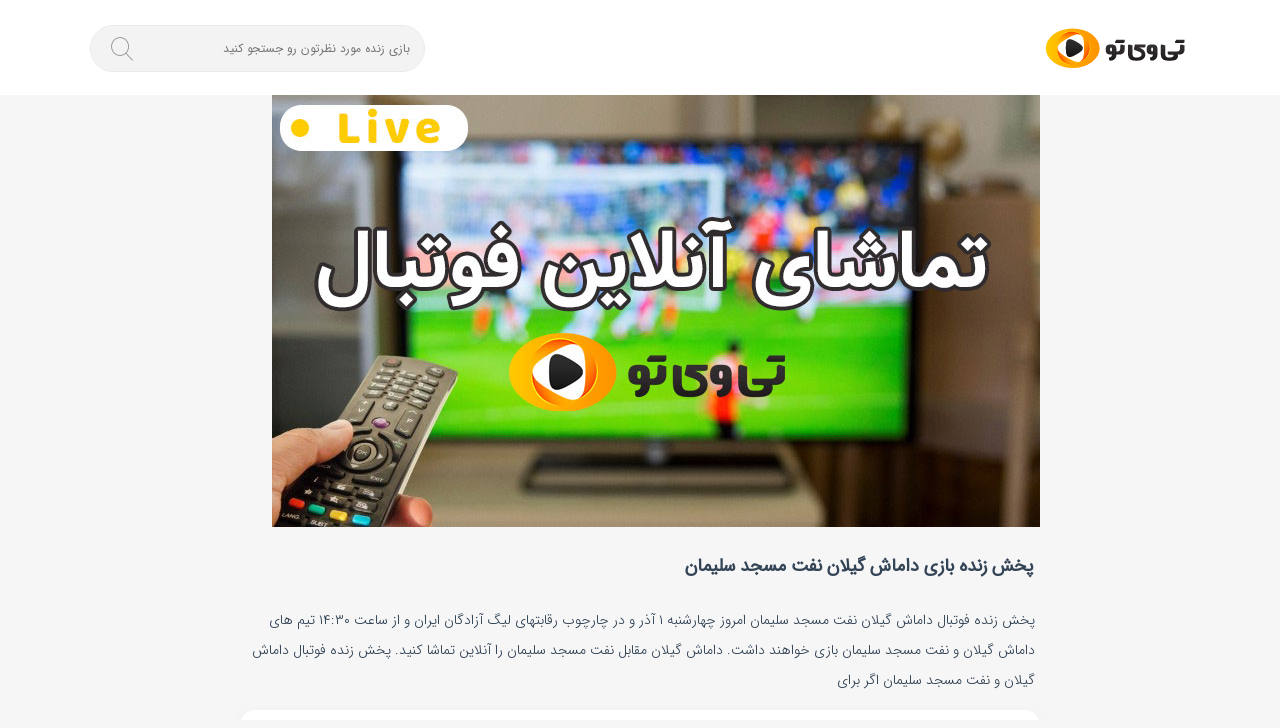

--- FILE ---
content_type: text/html; charset=UTF-8
request_url: https://tveto.com/%D8%AF%D8%A7%D9%85%D8%A7%D8%B4-%DA%AF%DB%8C%D9%84%D8%A7%D9%86-%D9%86%D9%81%D8%AA-%D9%85%D8%B3%D8%AC%D8%AF-%D8%B3%D9%84%DB%8C%D9%85%D8%A7%D9%86/
body_size: 9823
content:
<!DOCTYPE html>
<html dir="rtl" lang="fa-IR" prefix="og: https://ogp.me/ns#">
<head>
    <meta charset="UTF-8">
    <meta name="viewport" content="width=device-width, initial-scale=1">
    <meta name='dmca-site-verification' content='c1kvWktLeUp2VytoTC80dEo1WHJVdz090' />
    <meta name="theme-color" content="#299442">
    <meta name="google-site-verification" content="Y1XgYEExS24BF2S3QDDDejkvCAwoUFG_vC-qbUDVQfg" />
    <meta name="google-site-verification" content="ujl1KR1y8_XtVtFFJIPeMvPlvCbcyqXPOWVVc_ovyUI" />
        
<!-- بهینه‌سازی موتور جستجو توسط Rank Math PRO - https://rankmath.com/ -->
<title>پخش زنده فوتبال داماش گیلان نفت مسجد سلیمان | تی وی تو</title>
<meta name="description" content="بازی داماش گیلان مقابل نفت مسجد سلیمان - پخش زنده بازی داماش گیلان نفت مسجد سلیمان امروز - مکان تماشای داماش گیلان در مقابل نفت مسجد سلیمان امروز بصورت زنده و آنلاین"/>
<meta name="robots" content="follow, index, max-snippet:-1, max-video-preview:-1, max-image-preview:large"/>
<link rel="canonical" href="https://tveto.com/%d8%af%d8%a7%d9%85%d8%a7%d8%b4-%da%af%db%8c%d9%84%d8%a7%d9%86-%d9%86%d9%81%d8%aa-%d9%85%d8%b3%d8%ac%d8%af-%d8%b3%d9%84%db%8c%d9%85%d8%a7%d9%86/" />
<meta property="og:locale" content="fa_IR" />
<meta property="og:type" content="article" />
<meta property="og:title" content="پخش زنده فوتبال داماش گیلان نفت مسجد سلیمان | تی وی تو" />
<meta property="og:description" content="بازی داماش گیلان مقابل نفت مسجد سلیمان - پخش زنده بازی داماش گیلان نفت مسجد سلیمان امروز - مکان تماشای داماش گیلان در مقابل نفت مسجد سلیمان امروز بصورت زنده و آنلاین" />
<meta property="og:url" content="https://tveto.com/%d8%af%d8%a7%d9%85%d8%a7%d8%b4-%da%af%db%8c%d9%84%d8%a7%d9%86-%d9%86%d9%81%d8%aa-%d9%85%d8%b3%d8%ac%d8%af-%d8%b3%d9%84%db%8c%d9%85%d8%a7%d9%86/" />
<meta property="og:site_name" content="تی‌وی‌تو" />
<meta property="article:section" content="پخش زنده فوتبال" />
<meta property="og:updated_time" content="2023-11-21T20:11:32+03:30" />
<meta property="og:image" content="https://tveto.com/wp-content/uploads/2023/10/thumbnail.jpg" />
<meta property="og:image:secure_url" content="https://tveto.com/wp-content/uploads/2023/10/thumbnail.jpg" />
<meta property="og:image:width" content="768" />
<meta property="og:image:height" content="432" />
<meta property="og:image:alt" content="پخش زنده فوتبال" />
<meta property="og:image:type" content="image/jpeg" />
<meta property="article:published_time" content="2023-11-21T10:54:38+03:30" />
<meta property="article:modified_time" content="2023-11-21T20:11:32+03:30" />
<meta name="twitter:card" content="summary_large_image" />
<meta name="twitter:title" content="پخش زنده فوتبال داماش گیلان نفت مسجد سلیمان | تی وی تو" />
<meta name="twitter:description" content="بازی داماش گیلان مقابل نفت مسجد سلیمان - پخش زنده بازی داماش گیلان نفت مسجد سلیمان امروز - مکان تماشای داماش گیلان در مقابل نفت مسجد سلیمان امروز بصورت زنده و آنلاین" />
<meta name="twitter:image" content="https://tveto.com/wp-content/uploads/2023/10/thumbnail.jpg" />
<meta name="twitter:label1" content="نویسنده" />
<meta name="twitter:data1" content="Hamed KamKar" />
<meta name="twitter:label2" content="زمان خواندن" />
<meta name="twitter:data2" content="1 دقیقه" />
<script type="application/ld+json" class="rank-math-schema-pro">{"@context":"https://schema.org","@graph":[{"@type":"Organization","@id":"https://tveto.com/#organization","name":"tveto","url":"https://tveto.com","email":"live_tv_admin","logo":{"@type":"ImageObject","@id":"https://tveto.com/#logo","url":"https://tveto.com/wp-content/uploads/2022/09/logo.png","contentUrl":"https://tveto.com/wp-content/uploads/2022/09/logo.png","caption":"\u062a\u06cc\u200c\u0648\u06cc\u200c\u062a\u0648","inLanguage":"fa-IR","width":"1900","height":"688"}},{"@type":"WebSite","@id":"https://tveto.com/#website","url":"https://tveto.com","name":"\u062a\u06cc\u200c\u0648\u06cc\u200c\u062a\u0648","publisher":{"@id":"https://tveto.com/#organization"},"inLanguage":"fa-IR"},{"@type":"ImageObject","@id":"https://tveto.com/wp-content/uploads/2023/10/thumbnail.jpg","url":"https://tveto.com/wp-content/uploads/2023/10/thumbnail.jpg","width":"768","height":"432","caption":"\u067e\u062e\u0634 \u0632\u0646\u062f\u0647 \u0641\u0648\u062a\u0628\u0627\u0644","inLanguage":"fa-IR"},{"@type":"BreadcrumbList","@id":"https://tveto.com/%d8%af%d8%a7%d9%85%d8%a7%d8%b4-%da%af%db%8c%d9%84%d8%a7%d9%86-%d9%86%d9%81%d8%aa-%d9%85%d8%b3%d8%ac%d8%af-%d8%b3%d9%84%db%8c%d9%85%d8%a7%d9%86/#breadcrumb","itemListElement":[{"@type":"ListItem","position":"1","item":{"@id":"https://tveto.com","name":"\u062a\u06cc \u0648\u06cc \u062a\u0648"}},{"@type":"ListItem","position":"2","item":{"@id":"https://tveto.com/%d9%be%d8%ae%d8%b4-%d8%b2%d9%86%d8%af%d9%87-%d9%81%d9%88%d8%aa%d8%a8%d8%a7%d9%84/","name":"\u067e\u062e\u0634 \u0632\u0646\u062f\u0647 \u0641\u0648\u062a\u0628\u0627\u0644"}},{"@type":"ListItem","position":"3","item":{"@id":"https://tveto.com/%d8%af%d8%a7%d9%85%d8%a7%d8%b4-%da%af%db%8c%d9%84%d8%a7%d9%86-%d9%86%d9%81%d8%aa-%d9%85%d8%b3%d8%ac%d8%af-%d8%b3%d9%84%db%8c%d9%85%d8%a7%d9%86/","name":"\u067e\u062e\u0634 \u0632\u0646\u062f\u0647 \u0641\u0648\u062a\u0628\u0627\u0644 \u062f\u0627\u0645\u0627\u0634 \u06af\u06cc\u0644\u0627\u0646 \u0646\u0641\u062a \u0645\u0633\u062c\u062f \u0633\u0644\u06cc\u0645\u0627\u0646"}}]},{"@type":"WebPage","@id":"https://tveto.com/%d8%af%d8%a7%d9%85%d8%a7%d8%b4-%da%af%db%8c%d9%84%d8%a7%d9%86-%d9%86%d9%81%d8%aa-%d9%85%d8%b3%d8%ac%d8%af-%d8%b3%d9%84%db%8c%d9%85%d8%a7%d9%86/#webpage","url":"https://tveto.com/%d8%af%d8%a7%d9%85%d8%a7%d8%b4-%da%af%db%8c%d9%84%d8%a7%d9%86-%d9%86%d9%81%d8%aa-%d9%85%d8%b3%d8%ac%d8%af-%d8%b3%d9%84%db%8c%d9%85%d8%a7%d9%86/","name":"\u067e\u062e\u0634 \u0632\u0646\u062f\u0647 \u0641\u0648\u062a\u0628\u0627\u0644 \u062f\u0627\u0645\u0627\u0634 \u06af\u06cc\u0644\u0627\u0646 \u0646\u0641\u062a \u0645\u0633\u062c\u062f \u0633\u0644\u06cc\u0645\u0627\u0646 | \u062a\u06cc \u0648\u06cc \u062a\u0648","datePublished":"2023-11-21T10:54:38+03:30","dateModified":"2023-11-21T20:11:32+03:30","isPartOf":{"@id":"https://tveto.com/#website"},"primaryImageOfPage":{"@id":"https://tveto.com/wp-content/uploads/2023/10/thumbnail.jpg"},"inLanguage":"fa-IR","breadcrumb":{"@id":"https://tveto.com/%d8%af%d8%a7%d9%85%d8%a7%d8%b4-%da%af%db%8c%d9%84%d8%a7%d9%86-%d9%86%d9%81%d8%aa-%d9%85%d8%b3%d8%ac%d8%af-%d8%b3%d9%84%db%8c%d9%85%d8%a7%d9%86/#breadcrumb"}},{"@type":"Person","@id":"https://tveto.com/%d8%af%d8%a7%d9%85%d8%a7%d8%b4-%da%af%db%8c%d9%84%d8%a7%d9%86-%d9%86%d9%81%d8%aa-%d9%85%d8%b3%d8%ac%d8%af-%d8%b3%d9%84%db%8c%d9%85%d8%a7%d9%86/#author","name":"Hamed KamKar","image":{"@type":"ImageObject","@id":"https://secure.gravatar.com/avatar/87924606b4131a8aceeeae8868531fbb9712aaa07a5d3a756b26ce0f5d6ca674?s=96&amp;d=mm&amp;r=g","url":"https://secure.gravatar.com/avatar/87924606b4131a8aceeeae8868531fbb9712aaa07a5d3a756b26ce0f5d6ca674?s=96&amp;d=mm&amp;r=g","caption":"Hamed KamKar","inLanguage":"fa-IR"},"worksFor":{"@id":"https://tveto.com/#organization"}},{"@type":"BlogPosting","headline":"\u067e\u062e\u0634 \u0632\u0646\u062f\u0647 \u0641\u0648\u062a\u0628\u0627\u0644 \u062f\u0627\u0645\u0627\u0634 \u06af\u06cc\u0644\u0627\u0646 \u0646\u0641\u062a \u0645\u0633\u062c\u062f \u0633\u0644\u06cc\u0645\u0627\u0646 | \u062a\u06cc \u0648\u06cc \u062a\u0648","keywords":"\u067e\u062e\u0634 \u0632\u0646\u062f\u0647 \u0641\u0648\u062a\u0628\u0627\u0644 \u062f\u0627\u0645\u0627\u0634 \u06af\u06cc\u0644\u0627\u0646 \u0646\u0641\u062a \u0645\u0633\u062c\u062f \u0633\u0644\u06cc\u0645\u0627\u0646","datePublished":"2023-11-21T10:54:38+03:30","dateModified":"2023-11-21T20:11:32+03:30","articleSection":"\u067e\u062e\u0634 \u0632\u0646\u062f\u0647 \u0641\u0648\u062a\u0628\u0627\u0644","author":{"@id":"https://tveto.com/%d8%af%d8%a7%d9%85%d8%a7%d8%b4-%da%af%db%8c%d9%84%d8%a7%d9%86-%d9%86%d9%81%d8%aa-%d9%85%d8%b3%d8%ac%d8%af-%d8%b3%d9%84%db%8c%d9%85%d8%a7%d9%86/#author","name":"Hamed KamKar"},"publisher":{"@id":"https://tveto.com/#organization"},"description":"\u0628\u0627\u0632\u06cc \u062f\u0627\u0645\u0627\u0634 \u06af\u06cc\u0644\u0627\u0646 \u0645\u0642\u0627\u0628\u0644 \u0646\u0641\u062a \u0645\u0633\u062c\u062f \u0633\u0644\u06cc\u0645\u0627\u0646 - \u067e\u062e\u0634 \u0632\u0646\u062f\u0647 \u0628\u0627\u0632\u06cc \u062f\u0627\u0645\u0627\u0634 \u06af\u06cc\u0644\u0627\u0646 \u0646\u0641\u062a \u0645\u0633\u062c\u062f \u0633\u0644\u06cc\u0645\u0627\u0646 \u0627\u0645\u0631\u0648\u0632 - \u0645\u06a9\u0627\u0646 \u062a\u0645\u0627\u0634\u0627\u06cc \u062f\u0627\u0645\u0627\u0634 \u06af\u06cc\u0644\u0627\u0646 \u062f\u0631 \u0645\u0642\u0627\u0628\u0644 \u0646\u0641\u062a \u0645\u0633\u062c\u062f \u0633\u0644\u06cc\u0645\u0627\u0646 \u0627\u0645\u0631\u0648\u0632 \u0628\u0635\u0648\u0631\u062a \u0632\u0646\u062f\u0647 \u0648 \u0622\u0646\u0644\u0627\u06cc\u0646","name":"\u067e\u062e\u0634 \u0632\u0646\u062f\u0647 \u0641\u0648\u062a\u0628\u0627\u0644 \u062f\u0627\u0645\u0627\u0634 \u06af\u06cc\u0644\u0627\u0646 \u0646\u0641\u062a \u0645\u0633\u062c\u062f \u0633\u0644\u06cc\u0645\u0627\u0646 | \u062a\u06cc \u0648\u06cc \u062a\u0648","@id":"https://tveto.com/%d8%af%d8%a7%d9%85%d8%a7%d8%b4-%da%af%db%8c%d9%84%d8%a7%d9%86-%d9%86%d9%81%d8%aa-%d9%85%d8%b3%d8%ac%d8%af-%d8%b3%d9%84%db%8c%d9%85%d8%a7%d9%86/#richSnippet","isPartOf":{"@id":"https://tveto.com/%d8%af%d8%a7%d9%85%d8%a7%d8%b4-%da%af%db%8c%d9%84%d8%a7%d9%86-%d9%86%d9%81%d8%aa-%d9%85%d8%b3%d8%ac%d8%af-%d8%b3%d9%84%db%8c%d9%85%d8%a7%d9%86/#webpage"},"image":{"@id":"https://tveto.com/wp-content/uploads/2023/10/thumbnail.jpg"},"inLanguage":"fa-IR","mainEntityOfPage":{"@id":"https://tveto.com/%d8%af%d8%a7%d9%85%d8%a7%d8%b4-%da%af%db%8c%d9%84%d8%a7%d9%86-%d9%86%d9%81%d8%aa-%d9%85%d8%b3%d8%ac%d8%af-%d8%b3%d9%84%db%8c%d9%85%d8%a7%d9%86/#webpage"}}]}</script>
<!-- /افزونه سئو ورپرس Rank Math -->

<link rel="alternate" type="application/rss+xml" title="تی وی تو &raquo; خوراک" href="https://tveto.com/feed/" />
<link rel="alternate" type="application/rss+xml" title="تی وی تو &raquo; خوراک دیدگاه‌ها" href="https://tveto.com/comments/feed/" />
<link rel="alternate" type="application/rss+xml" title="تی وی تو &raquo; پخش زنده فوتبال داماش گیلان نفت مسجد سلیمان خوراک دیدگاه‌ها" href="https://tveto.com/%d8%af%d8%a7%d9%85%d8%a7%d8%b4-%da%af%db%8c%d9%84%d8%a7%d9%86-%d9%86%d9%81%d8%aa-%d9%85%d8%b3%d8%ac%d8%af-%d8%b3%d9%84%db%8c%d9%85%d8%a7%d9%86/feed/" />
<link rel="alternate" title="oEmbed (JSON)" type="application/json+oembed" href="https://tveto.com/wp-json/oembed/1.0/embed?url=https%3A%2F%2Ftveto.com%2F%25d8%25af%25d8%25a7%25d9%2585%25d8%25a7%25d8%25b4-%25da%25af%25db%258c%25d9%2584%25d8%25a7%25d9%2586-%25d9%2586%25d9%2581%25d8%25aa-%25d9%2585%25d8%25b3%25d8%25ac%25d8%25af-%25d8%25b3%25d9%2584%25db%258c%25d9%2585%25d8%25a7%25d9%2586%2F" />
<link rel="alternate" title="oEmbed (XML)" type="text/xml+oembed" href="https://tveto.com/wp-json/oembed/1.0/embed?url=https%3A%2F%2Ftveto.com%2F%25d8%25af%25d8%25a7%25d9%2585%25d8%25a7%25d8%25b4-%25da%25af%25db%258c%25d9%2584%25d8%25a7%25d9%2586-%25d9%2586%25d9%2581%25d8%25aa-%25d9%2585%25d8%25b3%25d8%25ac%25d8%25af-%25d8%25b3%25d9%2584%25db%258c%25d9%2585%25d8%25a7%25d9%2586%2F&#038;format=xml" />
<link rel="alternate" type="application/rss+xml" title="تی وی تو &raquo; داستان ها خوراک" href="https://tveto.com/web-stories/feed/"><style id='wp-img-auto-sizes-contain-inline-css' type='text/css'>
img:is([sizes=auto i],[sizes^="auto," i]){contain-intrinsic-size:3000px 1500px}
/*# sourceURL=wp-img-auto-sizes-contain-inline-css */
</style>
<style id='wp-emoji-styles-inline-css' type='text/css'>

	img.wp-smiley, img.emoji {
		display: inline !important;
		border: none !important;
		box-shadow: none !important;
		height: 1em !important;
		width: 1em !important;
		margin: 0 0.07em !important;
		vertical-align: -0.1em !important;
		background: none !important;
		padding: 0 !important;
	}
/*# sourceURL=wp-emoji-styles-inline-css */
</style>
<style id='classic-theme-styles-inline-css' type='text/css'>
/*! This file is auto-generated */
.wp-block-button__link{color:#fff;background-color:#32373c;border-radius:9999px;box-shadow:none;text-decoration:none;padding:calc(.667em + 2px) calc(1.333em + 2px);font-size:1.125em}.wp-block-file__button{background:#32373c;color:#fff;text-decoration:none}
/*# sourceURL=/wp-includes/css/classic-themes.min.css */
</style>
<link rel='stylesheet' id='style-css' href='https://tveto.com/wp-content/themes/shakiba/style.css?v=1769004565&#038;ver=6.9' type='text/css' media='all' />
<link rel="https://api.w.org/" href="https://tveto.com/wp-json/" /><link rel="alternate" title="JSON" type="application/json" href="https://tveto.com/wp-json/wp/v2/posts/69184" /><link rel="EditURI" type="application/rsd+xml" title="RSD" href="https://tveto.com/xmlrpc.php?rsd" />
<meta name="generator" content="WordPress 6.9" />
<link rel='shortlink' href='https://tveto.com/?p=69184' />
<link rel="icon" href="https://tveto.com/wp-content/uploads/2022/09/cropped-150x150-1-32x32.png" sizes="32x32" />
<link rel="icon" href="https://tveto.com/wp-content/uploads/2022/09/cropped-150x150-1-192x192.png" sizes="192x192" />
<link rel="apple-touch-icon" href="https://tveto.com/wp-content/uploads/2022/09/cropped-150x150-1-180x180.png" />
<meta name="msapplication-TileImage" content="https://tveto.com/wp-content/uploads/2022/09/cropped-150x150-1-270x270.png" />
				<style type="text/css" id="c4wp-checkout-css">
					.woocommerce-checkout .c4wp_captcha_field {
						margin-bottom: 10px;
						margin-top: 15px;
						position: relative;
						display: inline-block;
					}
				</style>
							<style type="text/css" id="c4wp-v3-lp-form-css">
				.login #login, .login #lostpasswordform {
					min-width: 350px !important;
				}
				.wpforms-field-c4wp iframe {
					width: 100% !important;
				}
			</style>
			
    <!-- Google tag (gtag.js) -->
    <script async src="https://www.googletagmanager.com/gtag/js?id=G-E2FST9MFME"></script>
    <script>
        window.dataLayer = window.dataLayer || [];
        function gtag(){dataLayer.push(arguments);}
        gtag('js', new Date());

        gtag('config', 'G-E2FST9MFME');
    </script>
    
<style id='global-styles-inline-css' type='text/css'>
:root{--wp--preset--aspect-ratio--square: 1;--wp--preset--aspect-ratio--4-3: 4/3;--wp--preset--aspect-ratio--3-4: 3/4;--wp--preset--aspect-ratio--3-2: 3/2;--wp--preset--aspect-ratio--2-3: 2/3;--wp--preset--aspect-ratio--16-9: 16/9;--wp--preset--aspect-ratio--9-16: 9/16;--wp--preset--color--black: #000000;--wp--preset--color--cyan-bluish-gray: #abb8c3;--wp--preset--color--white: #ffffff;--wp--preset--color--pale-pink: #f78da7;--wp--preset--color--vivid-red: #cf2e2e;--wp--preset--color--luminous-vivid-orange: #ff6900;--wp--preset--color--luminous-vivid-amber: #fcb900;--wp--preset--color--light-green-cyan: #7bdcb5;--wp--preset--color--vivid-green-cyan: #00d084;--wp--preset--color--pale-cyan-blue: #8ed1fc;--wp--preset--color--vivid-cyan-blue: #0693e3;--wp--preset--color--vivid-purple: #9b51e0;--wp--preset--gradient--vivid-cyan-blue-to-vivid-purple: linear-gradient(135deg,rgb(6,147,227) 0%,rgb(155,81,224) 100%);--wp--preset--gradient--light-green-cyan-to-vivid-green-cyan: linear-gradient(135deg,rgb(122,220,180) 0%,rgb(0,208,130) 100%);--wp--preset--gradient--luminous-vivid-amber-to-luminous-vivid-orange: linear-gradient(135deg,rgb(252,185,0) 0%,rgb(255,105,0) 100%);--wp--preset--gradient--luminous-vivid-orange-to-vivid-red: linear-gradient(135deg,rgb(255,105,0) 0%,rgb(207,46,46) 100%);--wp--preset--gradient--very-light-gray-to-cyan-bluish-gray: linear-gradient(135deg,rgb(238,238,238) 0%,rgb(169,184,195) 100%);--wp--preset--gradient--cool-to-warm-spectrum: linear-gradient(135deg,rgb(74,234,220) 0%,rgb(151,120,209) 20%,rgb(207,42,186) 40%,rgb(238,44,130) 60%,rgb(251,105,98) 80%,rgb(254,248,76) 100%);--wp--preset--gradient--blush-light-purple: linear-gradient(135deg,rgb(255,206,236) 0%,rgb(152,150,240) 100%);--wp--preset--gradient--blush-bordeaux: linear-gradient(135deg,rgb(254,205,165) 0%,rgb(254,45,45) 50%,rgb(107,0,62) 100%);--wp--preset--gradient--luminous-dusk: linear-gradient(135deg,rgb(255,203,112) 0%,rgb(199,81,192) 50%,rgb(65,88,208) 100%);--wp--preset--gradient--pale-ocean: linear-gradient(135deg,rgb(255,245,203) 0%,rgb(182,227,212) 50%,rgb(51,167,181) 100%);--wp--preset--gradient--electric-grass: linear-gradient(135deg,rgb(202,248,128) 0%,rgb(113,206,126) 100%);--wp--preset--gradient--midnight: linear-gradient(135deg,rgb(2,3,129) 0%,rgb(40,116,252) 100%);--wp--preset--font-size--small: 13px;--wp--preset--font-size--medium: 20px;--wp--preset--font-size--large: 36px;--wp--preset--font-size--x-large: 42px;--wp--preset--spacing--20: 0.44rem;--wp--preset--spacing--30: 0.67rem;--wp--preset--spacing--40: 1rem;--wp--preset--spacing--50: 1.5rem;--wp--preset--spacing--60: 2.25rem;--wp--preset--spacing--70: 3.38rem;--wp--preset--spacing--80: 5.06rem;--wp--preset--shadow--natural: 6px 6px 9px rgba(0, 0, 0, 0.2);--wp--preset--shadow--deep: 12px 12px 50px rgba(0, 0, 0, 0.4);--wp--preset--shadow--sharp: 6px 6px 0px rgba(0, 0, 0, 0.2);--wp--preset--shadow--outlined: 6px 6px 0px -3px rgb(255, 255, 255), 6px 6px rgb(0, 0, 0);--wp--preset--shadow--crisp: 6px 6px 0px rgb(0, 0, 0);}:where(.is-layout-flex){gap: 0.5em;}:where(.is-layout-grid){gap: 0.5em;}body .is-layout-flex{display: flex;}.is-layout-flex{flex-wrap: wrap;align-items: center;}.is-layout-flex > :is(*, div){margin: 0;}body .is-layout-grid{display: grid;}.is-layout-grid > :is(*, div){margin: 0;}:where(.wp-block-columns.is-layout-flex){gap: 2em;}:where(.wp-block-columns.is-layout-grid){gap: 2em;}:where(.wp-block-post-template.is-layout-flex){gap: 1.25em;}:where(.wp-block-post-template.is-layout-grid){gap: 1.25em;}.has-black-color{color: var(--wp--preset--color--black) !important;}.has-cyan-bluish-gray-color{color: var(--wp--preset--color--cyan-bluish-gray) !important;}.has-white-color{color: var(--wp--preset--color--white) !important;}.has-pale-pink-color{color: var(--wp--preset--color--pale-pink) !important;}.has-vivid-red-color{color: var(--wp--preset--color--vivid-red) !important;}.has-luminous-vivid-orange-color{color: var(--wp--preset--color--luminous-vivid-orange) !important;}.has-luminous-vivid-amber-color{color: var(--wp--preset--color--luminous-vivid-amber) !important;}.has-light-green-cyan-color{color: var(--wp--preset--color--light-green-cyan) !important;}.has-vivid-green-cyan-color{color: var(--wp--preset--color--vivid-green-cyan) !important;}.has-pale-cyan-blue-color{color: var(--wp--preset--color--pale-cyan-blue) !important;}.has-vivid-cyan-blue-color{color: var(--wp--preset--color--vivid-cyan-blue) !important;}.has-vivid-purple-color{color: var(--wp--preset--color--vivid-purple) !important;}.has-black-background-color{background-color: var(--wp--preset--color--black) !important;}.has-cyan-bluish-gray-background-color{background-color: var(--wp--preset--color--cyan-bluish-gray) !important;}.has-white-background-color{background-color: var(--wp--preset--color--white) !important;}.has-pale-pink-background-color{background-color: var(--wp--preset--color--pale-pink) !important;}.has-vivid-red-background-color{background-color: var(--wp--preset--color--vivid-red) !important;}.has-luminous-vivid-orange-background-color{background-color: var(--wp--preset--color--luminous-vivid-orange) !important;}.has-luminous-vivid-amber-background-color{background-color: var(--wp--preset--color--luminous-vivid-amber) !important;}.has-light-green-cyan-background-color{background-color: var(--wp--preset--color--light-green-cyan) !important;}.has-vivid-green-cyan-background-color{background-color: var(--wp--preset--color--vivid-green-cyan) !important;}.has-pale-cyan-blue-background-color{background-color: var(--wp--preset--color--pale-cyan-blue) !important;}.has-vivid-cyan-blue-background-color{background-color: var(--wp--preset--color--vivid-cyan-blue) !important;}.has-vivid-purple-background-color{background-color: var(--wp--preset--color--vivid-purple) !important;}.has-black-border-color{border-color: var(--wp--preset--color--black) !important;}.has-cyan-bluish-gray-border-color{border-color: var(--wp--preset--color--cyan-bluish-gray) !important;}.has-white-border-color{border-color: var(--wp--preset--color--white) !important;}.has-pale-pink-border-color{border-color: var(--wp--preset--color--pale-pink) !important;}.has-vivid-red-border-color{border-color: var(--wp--preset--color--vivid-red) !important;}.has-luminous-vivid-orange-border-color{border-color: var(--wp--preset--color--luminous-vivid-orange) !important;}.has-luminous-vivid-amber-border-color{border-color: var(--wp--preset--color--luminous-vivid-amber) !important;}.has-light-green-cyan-border-color{border-color: var(--wp--preset--color--light-green-cyan) !important;}.has-vivid-green-cyan-border-color{border-color: var(--wp--preset--color--vivid-green-cyan) !important;}.has-pale-cyan-blue-border-color{border-color: var(--wp--preset--color--pale-cyan-blue) !important;}.has-vivid-cyan-blue-border-color{border-color: var(--wp--preset--color--vivid-cyan-blue) !important;}.has-vivid-purple-border-color{border-color: var(--wp--preset--color--vivid-purple) !important;}.has-vivid-cyan-blue-to-vivid-purple-gradient-background{background: var(--wp--preset--gradient--vivid-cyan-blue-to-vivid-purple) !important;}.has-light-green-cyan-to-vivid-green-cyan-gradient-background{background: var(--wp--preset--gradient--light-green-cyan-to-vivid-green-cyan) !important;}.has-luminous-vivid-amber-to-luminous-vivid-orange-gradient-background{background: var(--wp--preset--gradient--luminous-vivid-amber-to-luminous-vivid-orange) !important;}.has-luminous-vivid-orange-to-vivid-red-gradient-background{background: var(--wp--preset--gradient--luminous-vivid-orange-to-vivid-red) !important;}.has-very-light-gray-to-cyan-bluish-gray-gradient-background{background: var(--wp--preset--gradient--very-light-gray-to-cyan-bluish-gray) !important;}.has-cool-to-warm-spectrum-gradient-background{background: var(--wp--preset--gradient--cool-to-warm-spectrum) !important;}.has-blush-light-purple-gradient-background{background: var(--wp--preset--gradient--blush-light-purple) !important;}.has-blush-bordeaux-gradient-background{background: var(--wp--preset--gradient--blush-bordeaux) !important;}.has-luminous-dusk-gradient-background{background: var(--wp--preset--gradient--luminous-dusk) !important;}.has-pale-ocean-gradient-background{background: var(--wp--preset--gradient--pale-ocean) !important;}.has-electric-grass-gradient-background{background: var(--wp--preset--gradient--electric-grass) !important;}.has-midnight-gradient-background{background: var(--wp--preset--gradient--midnight) !important;}.has-small-font-size{font-size: var(--wp--preset--font-size--small) !important;}.has-medium-font-size{font-size: var(--wp--preset--font-size--medium) !important;}.has-large-font-size{font-size: var(--wp--preset--font-size--large) !important;}.has-x-large-font-size{font-size: var(--wp--preset--font-size--x-large) !important;}
/*# sourceURL=global-styles-inline-css */
</style>
</head>

<body>


<!-- Header -->
<header>

    <div class="container">

        <a class="logo-box" href="https://tveto.com">
            <img src="https://tveto.com/wp-content/themes/shakiba/logo.svg" width="150" height="60" alt="تی وی تو">
        </a>

        <form class="search-form hidden-xs" role="search" method="get" id="searchform" action="https://tveto.com">
            <input type="text" id="s" name="s" autocomplete="off" placeholder=" بازی زنده مورد نظرتون رو جستجو کنید">
            <button class="icon icon-search btn-grad"></button>
        </form>

    </div>

</header>
<div class="col-xs-12 col-sm-6 col-md-12 box-mode mobile-search hide">

    <form class="search-form" role="search" method="get" id="mobile-searchform" action="https://tveto.com">
        <input type="text" id="mobile-s" name="s" placeholder=" بازی زنده مورد نظرتون رو جستجو کنید">
        <button class="icon icon-search btn-grad"></button>
    </form>

</div>


<!-- main -->
<div class="container main-side single single-video">

    
    
<style>
    .wp-post-image{
        max-width: 100%;
        height: auto;
        max-height: 480px;
        object-fit: cover;
    }
</style>

<!--- ***************************** -->
<main id="play-view" class="col-xs-12">

    
        <figure>
            <img width="768" height="432" src="https://tveto.com/wp-content/uploads/2023/10/thumbnail.jpg" class="lazy wp-post-image" alt="پخش زنده فوتبال" decoding="async" loading="lazy" srcset="https://tveto.com/wp-content/uploads/2023/10/thumbnail.jpg 768w, https://tveto.com/wp-content/uploads/2023/10/thumbnail-300x169.jpg 300w, https://tveto.com/wp-content/uploads/2023/10/thumbnail-60x34.jpg 60w" sizes="auto, (max-width: 768px) 100vw, 768px" />        </figure>

    
        <div class="col-xs-12 post-title-box">
        <div class="lbl-box">
            <h1 class="lbl">
                                    پخش زنده بازی  داماش گیلان نفت مسجد سلیمان                            </h1>
        </div>
    </div>
    <div class="col-xs-12 excerpt">
        پخش زنده فوتبال داماش گیلان نفت مسجد سلیمان امروز چهارشنبه ۱ آذر و در چارچوب رقابتهای لیگ آزادگان ایران و از ساعت ۱۴:۳۰ تیم های داماش گیلان و نفت مسجد سلیمان بازی خواهند داشت. داماش گیلان مقابل نفت مسجد سلیمان را آنلاین تماشا کنید. پخش زنده فوتبال داماش گیلان و نفت مسجد سلیمان اگر برای     </div>
    
        <article class="post-details">
                    <div class="flags-box">
                <div class="flags">
                    <img class="lazy" data-src="https://tveto.com/wp-content/uploads/2020/01/34258.png" width="60" height="60" alt="داماش گیلان">
                </div>
                <div class="flags">
                    <img class="lazy" data-src="https://tveto.com/wp-content/uploads/2020/01/7387.png" width="60" height="60" alt="نفت مسجد سلیمان">
                </div>
                <p class="desc">چهارشنبه ۱ آذر ۱۴:۳۰</p>
                                    <a class="league" href="https://tveto.com/league/%d9%84%db%8c%da%af-%d8%a2%d8%b2%d8%a7%d8%af%da%af%d8%a7%d9%86-%d8%a7%db%8c%d8%b1%d8%a7%d9%86/">لیگ آزادگان ایران</a>
                            </div>

            <div class="col-xs-12 related-teams" style="margin-top: 10px;padding: 0">
                <a href="https://tveto.com/team/%d8%af%d8%a7%d9%85%d8%a7%d8%b4-%da%af%db%8c%d9%84%d8%a7%d9%86/" title="داماش گیلان">بازی زنده داماش گیلان</a>
                <a href="https://tveto.com/team/%d9%86%d9%81%d8%aa-%d9%85%d8%b3%d8%ac%d8%af-%d8%b3%d9%84%db%8c%d9%85%d8%a7%d9%86/" title="نفت مسجد سلیمان">بازی زنده نفت مسجد سلیمان</a>
            </div>
            </article>
    
</main>
<!-- --------------------------- Load Extra Info ----------------------------------->


    <!--<div class="col-xs-12 post-date-details">
        <span title="update date">تاریخ آخرین به‌روز رسانی : <time datetime="" itemprop="dateModified"></time></span>
    </div>-->

        <!-- Details -->
    <div class="col-xs-12 play-post-content">
        <p>پخش زنده فوتبال داماش گیلان نفت مسجد سلیمان امروز چهارشنبه ۱ آذر و در چارچوب رقابتهای لیگ آزادگان ایران و از ساعت ۱۴:۳۰ تیم های داماش گیلان و نفت مسجد سلیمان بازی خواهند داشت. داماش گیلان مقابل نفت مسجد سلیمان را آنلاین تماشا کنید.</p>
<h2>پخش زنده فوتبال داماش گیلان و نفت مسجد سلیمان</h2>
<p>اگر برای دیدن فوتبال زنده داماش گیلان و نفت مسجد سلیمان و دریافت <a href="https://tveto.com/livescore/">نتایج زنده فوتبال</a> به تلویزیون دسترسی ندارید تی وی تو این امکان را فراهم کرده تا بازی زنده فوتبال را برای تمام کاربران از طریق اینترنت فراهم کند. شما می توانید به سادگی از گوشی همراه خود و از اینترنت به راحتی پخش آنلاین بازی داماش گیلان نفت مسجد سلیمان را از تی وی تو تماشا کنید</p>
<p>شما می توانید پخش زنده مسابقات لیگ آزادگان ایران و بازی زنده تیم های داماش گیلان و نفت مسجد سلیمان را امروز آنلاین از تی وی تو دنیال کنید و حتی از تماشای بازیهای لیگ قهرمانان اروپا ، بازیهای جام جهانی فوتبال ، جام باشگاههای جهان و لیگ های فوتبال سراسر دنیا در کنار ما لذت ببرید.</p>
<h3>چطور پخش بازی داماش گیلان مقابل نفت مسجد سلیمان را تماشا کنیم</h3>
<p>در پایان زنده بازی داماش گیلان نفت مسجد سلیمان، برای کسانی که فرصت تماشای پخش زنده بازی را نداشتند این امکان را فراهم می کند که فوتبال زنده داماش گیلان و نفت مسجد سلیمان را آنلاین ببینند.</p>
<p>برای تماشای بازی زنده فوتبال داماش گیلان نفت مسجد سلیمان، شما می توانید بازی داماش گیلان و نفت مسجد سلیمان زنده را در همین صفحه دنبال کنید.</p>
<p>زمان پخش زنده بازی داماش گیلان نفت مسجد سلیمان : ۱۴۰۲/۰۹/۰۱ ۱۴:۳۰</p>
    </div>

        
<p class="col-xs-12 backlink-title">باشگاههای پرطرفدار</p>
<div class="col-xs-12 backlink-box">

        <a class="item" href="https://tveto.com/team/%d9%85%d9%86%da%86%d8%b3%d8%aa%d8%b1-%db%8c%d9%88%d9%86%d8%a7%db%8c%d8%aa%d8%af/" title="بازی منچستر یونایتد زنده">بازی منچستر یونایتد زنده</a>
        <a class="item" href="https://tveto.com/team/%d9%85%d9%86%da%86%d8%b3%d8%aa%d8%b1-%d8%b3%db%8c%d8%aa%db%8c/" title="بازی منچسترسیتی زنده">بازی منچسترسیتی زنده</a>
        <a class="item" href="https://tveto.com/team/%da%86%d9%84%d8%b3%db%8c/" title="بازی چلسی زنده">بازی چلسی زنده</a>
        <a class="item" href="https://tveto.com/team/%d9%84%db%8c%d9%88%d8%b1%d9%be%d9%88%d9%84/" title="بازی لیورپول زنده">بازی لیورپول زنده</a>
        <a class="item" href="https://tveto.com/team/%db%8c%d9%88%d9%88%d9%86%d8%aa%d9%88%d8%b3/" title="بازی یوونتوس زنده">بازی یوونتوس زنده</a>
        <a class="item" href="https://tveto.com/team/اینتر/" title="بازی اینتر زنده">بازی اینتر زنده</a>
        <a class="item" href="https://tveto.com/team/میلان/" title="بازی میلان زنده">بازی میلان زنده</a>
        <a class="item" href="https://tveto.com/team/fc-bayern-munich/" title="بازی بایرن مونیخ زنده">بازی بایرن مونیخ زنده</a>
        <a class="item" href="https://tveto.com/team/%d8%a8%d8%b1%d9%88%d8%b3%db%8c%d8%a7-%d8%af%d9%88%d8%b1%d8%aa%d9%85%d9%88%d9%86%d8%af/" title="بازی دورتموند زنده">بازی دورتموند زنده</a>
        <a class="item" href="https://tveto.com/team/پاریسن-ژرمن/" title="بازی پاری سن ژرمن زنده">بازی پاری سن ژرمن زنده</a>
        <a class="item" href="https://tveto.com/team/%d8%a8%d8%a7%d8%b1%d8%b3%d9%84%d9%88%d9%86%d8%a7/" title="بازی بارسلونا زنده">بازی بارسلونا زنده</a>
        <a class="item" href="https://tveto.com/team/%d8%b1%d8%a6%d8%a7%d9%84-%d9%85%d8%a7%d8%af%d8%b1%db%8c%d8%af/" title="بازی رئال مادرید زنده">بازی رئال مادرید زنده</a>
        <a class="item" href="https://tveto.com/team/%d8%a8%d8%a7%db%8c%d8%b1-%d9%84%d9%88%d8%b1%da%a9%d9%88%d8%b2%d9%86/" title="بازی بایر لورکوزن زنده">بازی بایر لورکوزن زنده</a>
        <a class="item" href="https://tveto.com/team/%d9%be%d9%88%d8%b1%d8%aa%d9%88/" title="بازی پورتو زنده">بازی پورتو زنده</a>
        <a class="item" href="https://tveto.com/team/%d9%81%d8%a7%db%8c%d9%86%d9%88%d8%b1%d8%af-%d8%b1%d9%88%d8%aa%d8%b1%d8%af%d8%a7%d9%85/" title="بازی فاینورد زنده">بازی فاینورد زنده</a>
        <a class="item" href="https://tveto.com/team/%d8%a7%d8%b3%d8%aa%d9%82%d9%84%d8%a7%d9%84-%d8%aa%d9%87%d8%b1%d8%a7%d9%86/" title="بازی استقلال زنده">بازی استقلال زنده</a>
        <a class="item" href="https://tveto.com/team/%d9%be%d8%b1%d8%b3%d9%be%d9%88%d9%84%db%8c%d8%b3-%d8%aa%d9%87%d8%b1%d8%a7%d9%86/" title="بازی پرسپولیس زنده">بازی پرسپولیس زنده</a>
        <a class="item" href="https://tveto.com/team/%d8%a7%db%8c%d9%86%d8%aa%d8%b1-%d9%85%db%8c%d8%a7%d9%85%db%8c/" title="بازی اینتر میامی زنده">بازی اینتر میامی زنده</a>
        <a class="item" href="https://tveto.com/team/%d8%a7%d9%84%d9%87%d9%84%d8%a7%d9%84-%d8%b9%d8%b1%d8%a8%d8%b3%d8%aa%d8%a7%d9%86/" title="بازی الهلال زنده">بازی الهلال زنده</a>
        <a class="item" href="https://tveto.com/team/%d8%a7%d9%84%d9%86%d8%b5%d8%b1-%d8%b9%d8%b1%d8%a8%d8%b3%d8%aa%d8%a7%d9%86/" title="بازی النصر زنده">بازی النصر زنده</a>
        <a class="item" href="https://tveto.com/team/%d8%a7%d9%84%d8%a7%d8%aa%d8%ad%d8%a7%d8%af-%d8%b9%d8%b1%d8%a8%d8%b3%d8%aa%d8%a7%d9%86/" title="بازی الاتحاد زنده">بازی الاتحاد زنده</a>
        <a class="item" href="https://tveto.com/team/%D8%A7%D9%84%D8%A7%D9%87%D9%84%DB%8C-%D8%B9%D8%B1%D8%A8%D8%B3%D8%AA%D8%A7%D9%86/" title="بازی الاهلی عربستان زنده">بازی الاهلی عربستان زنده</a>
    </div>

<p class="col-xs-12 backlink-title">تیم های ملی پرطرفدار</p>
<div class="col-xs-12 backlink-box">

            <a class="item" href="https://tveto.com/team/%d8%a7%db%8c%d8%b1%d8%a7%d9%86/" title="بازی ایران زنده">بازی ایران زنده</a>
            <a class="item" href="https://tveto.com/team/%d8%a2%d9%84%d9%85%d8%a7%d9%86/" title="بازی آلمان زنده">بازی آلمان زنده</a>
            <a class="item" href="https://tveto.com/team/%d8%a7%db%8c%d8%aa%d8%a7%d9%84%db%8c%d8%a7/" title="بازی ایتالیا زنده">بازی ایتالیا زنده</a>
            <a class="item" href="https://tveto.com/team/%d8%a7%d8%b3%d9%be%d8%a7%d9%86%db%8c%d8%a7/" title="بازی اسپانیا زنده">بازی اسپانیا زنده</a>
            <a class="item" href="https://tveto.com/team/%d9%81%d8%b1%d8%a7%d9%86%d8%b3%d9%87/" title="بازی فرانسه زنده">بازی فرانسه زنده</a>
            <a class="item" href="https://tveto.com/team/%d9%be%d8%b1%d8%aa%d8%ba%d8%a7%d9%84/" title="بازی پرتغال زنده">بازی پرتغال زنده</a>
            <a class="item" href="https://tveto.com/team/%d8%a8%d8%b1%d8%b2%db%8c%d9%84/" title="بازی برزیل زنده">بازی برزیل زنده</a>
            <a class="item" href="https://tveto.com/team/%d8%a2%d8%b1%da%98%d8%a7%d9%86%d8%aa%db%8c%d9%86/" title="بازی آرژانتین زنده">بازی آرژانتین زنده</a>
            <a class="item" href="https://tveto.com/team/%d8%a7%d9%86%da%af%d9%84%db%8c%d8%b3/" title="بازی انگلیس زنده">بازی انگلیس زنده</a>
            <a class="item" href="https://tveto.com/team/%d8%a8%d9%84%da%98%db%8c%da%a9/" title="بازی بلژیک زنده">بازی بلژیک زنده</a>
            <a class="item" href="https://tveto.com/team/%d9%87%d9%84%d9%86%d8%af/" title="بازی هلند زنده">بازی هلند زنده</a>
            <a class="item" href="https://tveto.com/team/%da%98%d8%a7%d9%be%d9%86/" title="بازی ژاپن زنده">بازی ژاپن زنده</a>
    </div>


<p class="col-xs-12 backlink-title">لیگ‌های پرطرفدار</p>
<div class="col-xs-12 backlink-box">

            <a class="item" href="https://tveto.com/league/%d9%84%d8%a7%d9%84%db%8c%da%af%d8%a7-%d8%a7%d8%b3%d9%be%d8%a7%d9%86%db%8c%d8%a7/" title="لالیگا اسپانیا زنده">لالیگا اسپانیا زنده</a>
            <a class="item" href="https://tveto.com/league/%d8%a8%d9%88%d9%86%d8%af%d8%b3%d9%84%db%8c%da%af%d8%a7-%d8%a2%d9%84%d9%85%d8%a7%d9%86/" title="بوندسلیگا آلمان زنده">بوندسلیگا آلمان زنده</a>
            <a class="item" href="https://tveto.com/league/%d9%84%db%8c%da%af-%d8%a8%d8%b1%d8%aa%d8%b1-%d8%a7%d9%86%da%af%d9%84%db%8c%d8%b3/" title="لیگ برتر انگلیس زنده">لیگ برتر انگلیس زنده</a>
            <a class="item" href="https://tveto.com/league/%d8%b3%d8%b1%db%8c-%d8%a2-%d8%a7%db%8c%d8%aa%d8%a7%d9%84%db%8c%d8%a7/" title="سری آ ایتالیا زنده">سری آ ایتالیا زنده</a>
            <a class="item" href="https://tveto.com/league/%d9%84%db%8c%da%af-1-%d9%81%d8%b1%d8%a7%d9%86%d8%b3%d9%87/" title="لیگ یک فرانسه زنده">لیگ یک فرانسه زنده</a>
            <a class="item" href="https://tveto.com/league/%d9%84%db%8c%da%af-%d9%be%d8%b1%d8%aa%d8%ba%d8%a7%d9%84/" title="لیگ پرتغال زنده">لیگ پرتغال زنده</a>
            <a class="item" href="https://tveto.com/league/%d9%84%db%8c%da%af-%d9%82%d9%87%d8%b1%d9%85%d8%a7%d9%86%d8%a7%d9%86-%d8%a7%d8%b1%d9%88%d9%be%d8%a7/" title="لیگ قهرمانان اروپا زنده">لیگ قهرمانان اروپا زنده</a>
            <a class="item" href="https://tveto.com/league/%d9%84%db%8c%da%af-%d8%a7%d8%b1%d9%88%d9%be%d8%a7/" title="لیگ اروپا زنده">لیگ اروپا زنده</a>
            <a class="item" href="https://tveto.com/league/%d9%84%db%8c%da%af-%da%a9%d9%86%d9%81%d8%b1%d8%a7%d9%86%d8%b3-%d8%a7%d8%b1%d9%88%d9%be%d8%a7/" title="لیگ کنفرانس اروپا زنده">لیگ کنفرانس اروپا زنده</a>
            <a class="item" href="https://tveto.com/league/%d9%84%db%8c%da%af-%d9%82%d9%87%d8%b1%d9%85%d8%a7%d9%86%d8%a7%d9%86-%d8%a2%d8%b3%db%8c%d8%a7/" title="لیگ قهرمانان آسیا زنده">لیگ قهرمانان آسیا زنده</a>
            <a class="item" href="https://tveto.com/league/%d9%84%db%8c%da%af-%d9%86%d8%ae%d8%a8%da%af%d8%a7%d9%86-%d8%a2%d8%b3%db%8c%d8%a7/" title="لیگ نخبگان آسیا زنده">لیگ نخبگان آسیا زنده</a>
            <a class="item" href="https://tveto.com/league/%d9%84%db%8c%da%af-%d8%a7%d9%85-%d8%a7%d9%84-%d8%a7%d8%b3-%d8%a2%d9%85%d8%b1%db%8c%da%a9%d8%a7/" title="لیگ ام ال اس زنده">لیگ ام ال اس زنده</a>
            <a class="item" href="https://tveto.com/league/%d9%84%db%8c%da%af-%d8%a8%d8%b1%d8%aa%d8%b1-%d8%b9%d8%b1%d8%a8%d8%b3%d8%aa%d8%a7%d9%86/" title="لیگ برتر عربستان زنده">لیگ برتر عربستان زنده</a>
            <a class="item" href="https://tveto.com/league/%d9%84%db%8c%da%af-%d8%a8%d8%b1%d8%aa%d8%b1-%d8%a7%db%8c%d8%b1%d8%a7%d9%86/" title="لیگ برتر ایران زنده">لیگ برتر ایران زنده</a>
    </div>


</div><footer class="col-xs-12">

        
    <div class="col-xs-12 desc">تمامی حقوق این وب سایت به تی وی تو تعلق دارد.</div>

    <nav class="m-f-menu hidden-md hidden-lg">
        <a href="https://tveto.com">بازی زنده</a>
        <a href="https://tveto.com/livescore/">
            <span>نتایج زنده</span>
            <span class="alert-icon"></span>
        </a>
    </nav>
</footer>
<script type="speculationrules">
{"prefetch":[{"source":"document","where":{"and":[{"href_matches":"/*"},{"not":{"href_matches":["/wp-*.php","/wp-admin/*","/wp-content/uploads/*","/wp-content/*","/wp-content/plugins/*","/wp-content/themes/shakiba/*","/*\\?(.+)"]}},{"not":{"selector_matches":"a[rel~=\"nofollow\"]"}},{"not":{"selector_matches":".no-prefetch, .no-prefetch a"}}]},"eagerness":"conservative"}]}
</script>
<script type="text/javascript" src="https://tveto.com/wp-content/themes/shakiba/js/jquery.min.js" id="script-js"></script>
<script type="text/javascript" src="https://tveto.com/wp-content/themes/shakiba/js/script.js?v=1769004565" id="script-js-js"></script>
<script id="wp-emoji-settings" type="application/json">
{"baseUrl":"https://s.w.org/images/core/emoji/17.0.2/72x72/","ext":".png","svgUrl":"https://s.w.org/images/core/emoji/17.0.2/svg/","svgExt":".svg","source":{"concatemoji":"https://tveto.com/wp-includes/js/wp-emoji-release.min.js?ver=6.9"}}
</script>
<script type="module">
/* <![CDATA[ */
/*! This file is auto-generated */
const a=JSON.parse(document.getElementById("wp-emoji-settings").textContent),o=(window._wpemojiSettings=a,"wpEmojiSettingsSupports"),s=["flag","emoji"];function i(e){try{var t={supportTests:e,timestamp:(new Date).valueOf()};sessionStorage.setItem(o,JSON.stringify(t))}catch(e){}}function c(e,t,n){e.clearRect(0,0,e.canvas.width,e.canvas.height),e.fillText(t,0,0);t=new Uint32Array(e.getImageData(0,0,e.canvas.width,e.canvas.height).data);e.clearRect(0,0,e.canvas.width,e.canvas.height),e.fillText(n,0,0);const a=new Uint32Array(e.getImageData(0,0,e.canvas.width,e.canvas.height).data);return t.every((e,t)=>e===a[t])}function p(e,t){e.clearRect(0,0,e.canvas.width,e.canvas.height),e.fillText(t,0,0);var n=e.getImageData(16,16,1,1);for(let e=0;e<n.data.length;e++)if(0!==n.data[e])return!1;return!0}function u(e,t,n,a){switch(t){case"flag":return n(e,"\ud83c\udff3\ufe0f\u200d\u26a7\ufe0f","\ud83c\udff3\ufe0f\u200b\u26a7\ufe0f")?!1:!n(e,"\ud83c\udde8\ud83c\uddf6","\ud83c\udde8\u200b\ud83c\uddf6")&&!n(e,"\ud83c\udff4\udb40\udc67\udb40\udc62\udb40\udc65\udb40\udc6e\udb40\udc67\udb40\udc7f","\ud83c\udff4\u200b\udb40\udc67\u200b\udb40\udc62\u200b\udb40\udc65\u200b\udb40\udc6e\u200b\udb40\udc67\u200b\udb40\udc7f");case"emoji":return!a(e,"\ud83e\u1fac8")}return!1}function f(e,t,n,a){let r;const o=(r="undefined"!=typeof WorkerGlobalScope&&self instanceof WorkerGlobalScope?new OffscreenCanvas(300,150):document.createElement("canvas")).getContext("2d",{willReadFrequently:!0}),s=(o.textBaseline="top",o.font="600 32px Arial",{});return e.forEach(e=>{s[e]=t(o,e,n,a)}),s}function r(e){var t=document.createElement("script");t.src=e,t.defer=!0,document.head.appendChild(t)}a.supports={everything:!0,everythingExceptFlag:!0},new Promise(t=>{let n=function(){try{var e=JSON.parse(sessionStorage.getItem(o));if("object"==typeof e&&"number"==typeof e.timestamp&&(new Date).valueOf()<e.timestamp+604800&&"object"==typeof e.supportTests)return e.supportTests}catch(e){}return null}();if(!n){if("undefined"!=typeof Worker&&"undefined"!=typeof OffscreenCanvas&&"undefined"!=typeof URL&&URL.createObjectURL&&"undefined"!=typeof Blob)try{var e="postMessage("+f.toString()+"("+[JSON.stringify(s),u.toString(),c.toString(),p.toString()].join(",")+"));",a=new Blob([e],{type:"text/javascript"});const r=new Worker(URL.createObjectURL(a),{name:"wpTestEmojiSupports"});return void(r.onmessage=e=>{i(n=e.data),r.terminate(),t(n)})}catch(e){}i(n=f(s,u,c,p))}t(n)}).then(e=>{for(const n in e)a.supports[n]=e[n],a.supports.everything=a.supports.everything&&a.supports[n],"flag"!==n&&(a.supports.everythingExceptFlag=a.supports.everythingExceptFlag&&a.supports[n]);var t;a.supports.everythingExceptFlag=a.supports.everythingExceptFlag&&!a.supports.flag,a.supports.everything||((t=a.source||{}).concatemoji?r(t.concatemoji):t.wpemoji&&t.twemoji&&(r(t.twemoji),r(t.wpemoji)))});
//# sourceURL=https://tveto.com/wp-includes/js/wp-emoji-loader.min.js
/* ]]> */
</script>
</body>
</html>

--- FILE ---
content_type: application/javascript
request_url: https://tveto.com/wp-content/themes/shakiba/js/script.js?v=1769004565
body_size: 1445
content:
$(document).ready( function () {

    $("#remove-download-app").click(function (){
        $("#advertise").remove();
    });

    checkNotify();

});

// got to match view by click in parent div
$('.play-box').on('click', function(){
    $(this).find("a").get(0).click();
});

// check push notification status for show or hide prompt
function checkNotify() {

    if (!('Notification' in window)) {
        $("#js__notify__prompt").remove();
    } else if (Notification.permission === "granted") {
        $("#js__notify__prompt").remove();

    }
}

// close notification description modal
$("#notification__modal__close").click( function () {
    $("#notification__modal").hide();
});

// notification active btn
/*
$("#js_notify_active").click( function () {

    if (!("Notification" in window)) {
        $("#js__notify__prompt").remove();
    } else if (Notification.permission === "granted") {
        $("#js__notify__prompt").remove();

    } else if (Notification.permission !== "denied") {
        // We need to ask the user for permission
        Notification.requestPermission().then((permission) => {
            // If the user accepts, let's create a notification
            if (permission === "granted") {
                $("#js__notify__prompt").remove();
            }
        });
    }else {
        $("#notification__modal").show();
    }

});
*/


//Lazy Load
document.addEventListener("DOMContentLoaded", function() {
    var lazyloadImages;

    if ("IntersectionObserver" in window) {
        lazyloadImages = document.querySelectorAll(".lazy");
        var imageObserver = new IntersectionObserver(function(entries, observer) {
            entries.forEach(function(entry) {
                if (entry.isIntersecting) {
                    var image = entry.target;
                    image.src = image.dataset.src;
                    image.classList.remove("lazy");
                    imageObserver.unobserve(image);
                }
            });
        });

        lazyloadImages.forEach(function(image) {
            imageObserver.observe(image);
        });
    } else {
        var lazyloadThrottleTimeout;
        lazyloadImages = document.querySelectorAll(".lazy");

        function lazyload () {
            if(lazyloadThrottleTimeout) {
                clearTimeout(lazyloadThrottleTimeout);
            }

            lazyloadThrottleTimeout = setTimeout(function() {
                var scrollTop = window.pageYOffset;
                lazyloadImages.forEach(function(img) {
                    if(img.offsetTop < (window.innerHeight + scrollTop)) {
                        img.src = img.dataset.src;
                        img.classList.remove('lazy');
                    }
                });
                if(lazyloadImages.length === 0) {
                    document.removeEventListener("scroll", lazyload);
                    window.removeEventListener("resize", lazyload);
                    window.removeEventListener("orientationChange", lazyload);
                }
            }, 20);
        }

        document.addEventListener("scroll", lazyload);
        window.addEventListener("resize", lazyload);
        window.addEventListener("orientationChange", lazyload);
    }
});

function is_mobile()
{
    if(/Android|webOS|iPhone|iPad|iPod|BlackBerry|IEMobile|Opera Mini/i.test(navigator.userAgent)){
        return true;
    }else{
        return false;
    }
}

// popup ads
const d = new Date();
let hour = d.getHours();
/*if (typeof(Storage) !== "undefined" && is_mobile() &&  ( hour < 2 || hour >= 23 )) {

    document.addEventListener("click", function() {
        //console.log(Date.now());
        const expire = 60000;
        const latTry = localStorage.getItem("lastTry");
        let now = Date.now();

        let url =   [
          'https://t.me/AloMediaBot',
          'https://t.me/AloMediaBot',
          //'https://t.me/PoliceBetGroup',
          //'https://t.me/PoliceBetGroup',
          //'https://yasbet.promo',
          //'https://yasbet.promo',
          //'https://play.google.com/store/apps/details?id=com.win.tips',
          //'https://play.google.com/store/apps/details?id=com.win.tips',
          //"https://play.google.com/store/apps/details?id=com.tveto.live",
          //"https://play.google.com/store/apps/details?id=com.tveto.live"
          //'https://instagram.com/wintips.app',
          //'https://instagram.com/wintips.app'
        ];

        if ( latTry == null || parseInt(latTry) + parseInt(expire) < now) {
            localStorage.setItem("lastTry", now);
            let index = getRandomInt(2);
            //console.log(url[index]);
            // Implement your action
            //window.location.href    = url[index];
            window.open(url[index], '_blank');
        }

    });

   /!* window.onunload = () => {
        // Clear the local storage
        window.localStorage.removeItem('lastTry');
    }*!/

}*/

function getRandomInt(max) {
    return Math.floor(Math.random() * Math.floor(max));
}